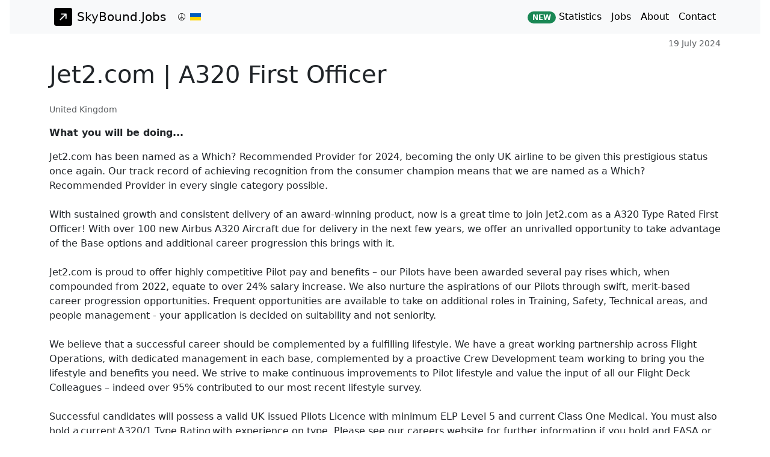

--- FILE ---
content_type: text/html; charset=utf-8
request_url: https://skybound.jobs/jobs/Jet2-com-A320-First-Officer-40293
body_size: 4717
content:
<!doctype html>
<html lang="en">
  <head>
    <meta charset="utf-8">
    <meta name="viewport" content="width=device-width, initial-scale=1">
    <link rel="icon" href="https://skybound.jobs/favicon.ico" type="image/x-icon">
    <meta property="og:site_name" content="SkyBound.Jobs">
    <meta property="og:type" content="website">
    <meta property="og:locale" content="en_US">
    <meta property="og:image" content="https://skybound.jobs/static/img/logo.png">
    <meta property="og:image:secure_url" content="https://skybound.jobs/static/img/logo.png">
    
    <meta property="og:url" content="https://skybound.jobs/jobs/Jet2-com-A320-First-Officer-40293">
    <meta property="og:title" content="A320 First Officer role at Jet2.com based in United Kingdom">
    <meta property="og:description" content="A320 First Officer role at Jet2.com based in United Kingdom">

    
    <meta name="description" content="A320 First Officer role at Jet2.com based in United Kingdom">
    <link rel="canonical" href="https://skybound.jobs/jobs/Jet2-com-A320-First-Officer-40293">
    

    <!-- Bootstrap CSS -->
    <!-- CSS only -->
    <link href="/static/css/custom_dropdown.css" rel="stylesheet">
    <link href="https://cdn.jsdelivr.net/npm/bootstrap@5.3.8/dist/css/bootstrap.min.css" rel="stylesheet" integrity="sha384-sRIl4kxILFvY47J16cr9ZwB07vP4J8+LH7qKQnuqkuIAvNWLzeN8tE5YBujZqJLB" crossorigin="anonymous">
    <link href="/static/css/custom.css" rel="stylesheet">

    <title>Jet2.com | A320 First Officer | 19 July 2024</title>

    <!-- Global site tag (gtag.js) - Google Analytics -->
    <script async src="https://www.googletagmanager.com/gtag/js?id=G-FRYEBYDKRM"></script>
    <script>
      window.dataLayer = window.dataLayer || [];
      function gtag(){dataLayer.push(arguments);}
      gtag('js', new Date());

      gtag('config', 'G-FRYEBYDKRM');
    </script>

    <!-- Google Tag Manager -->
    <script>(function(w,d,s,l,i){w[l]=w[l]||[];w[l].push({'gtm.start':
    new Date().getTime(),event:'gtm.js'});var f=d.getElementsByTagName(s)[0],
    j=d.createElement(s),dl=l!='dataLayer'?'&l='+l:'';j.async=true;j.src=
    'https://www.googletagmanager.com/gtm.js?id='+i+dl;f.parentNode.insertBefore(j,f);
    })(window,document,'script','dataLayer','GTM-N7JVNQL');</script>
    <!-- End Google Tag Manager -->

    <!-- Yandex.Metrika counter -->
    <script>
       (function(m,e,t,r,i,k,a){m[i]=m[i]||function(){(m[i].a=m[i].a||[]).push(arguments)};
       m[i].l=1*new Date();k=e.createElement(t),a=e.getElementsByTagName(t)[0],k.async=1,k.src=r,a.parentNode.insertBefore(k,a)})
       (window, document, "script", "https://mc.yandex.ru/metrika/tag.js", "ym");

       ym(83003749, "init", {
            clickmap:true,
            trackLinks:true,
            accurateTrackBounce:true,
            webvisor:true
       });
    </script>
    <!-- /Yandex.Metrika counter -->

    
    <!-- JSON-LD markup -->
    <script type="application/ld+json">
    {
      "@context" : "http://schema.org",
      "@type" : "JobPosting",
      "title" : "A320 First Officer",
      "description": "What you will be doing... Jet2.com has been named as a Which? Recommended Provider for 2024, becoming the only UK airline to be given this prestigious status once again. Our track record of achieving recognition from the consumer champion means that we are named as a Which? Recommended Provider in every single category possible. With sustained growth and consistent delivery of an award-winning product, now is a great time to join Jet2.com as a A320 Type Rated First Officer! With over 100 new Airbus A320 Aircraft due for delivery in the next few years, we offer an unrivalled opportunity to take advantage of the Base options and additional career progression this brings with it. Jet2.com is proud to offer highly competitive Pilot pay and benefits \u2013 our Pilots have been awarded several pay rises which, when compounded from 2022, equate to over 24% salary increase. We also nurture the aspirations of our Pilots through swift, merit-based career progression opportunities. Frequent opportunities are available to take on additional roles in Training, Safety, Technical areas, and people management - your application is decided on suitability and not seniority. We believe that a successful career should be complemented by a fulfilling lifestyle. We have a great working partnership across Flight Operations, with dedicated management in each base, complemented by a proactive Crew Development team working to bring you the lifestyle and benefits you need. We strive to make continuous improvements to Pilot lifestyle and value the input of all our Flight Deck Colleagues \u2013 indeed over 95% contributed to our most recent lifestyle survey. Successful candidates will possess a valid UK issued Pilots Licence with minimum ELP Level 5 and current Class One Medical. You must also hold a current A320/1 Type Rating with experience on type. Please see our careers website for further information if you hold and EASA or alternative licence. What Can We Offer You? Our Pilot reward package includes: A high basic salary \u2013 not hours dependent Annual Company Pay Review resulting in a compound increase of over 24% since 2022 Stable Basing, confirmed at the point of offer Transparent Base transfer policy \u2013 based on seniority of request, post training Excellent time to Command Sustainable lifestyle Mostly 2 sector days - home most nights Rosters published up to 8 weeks in advance 3 Requested Days Off per month to secure time off for special occasions. Annual Leave does not need to be used to secure every day off which you need. Rotating priority leave booking system \u2013 37 days per annum for full time colleagues Live free bidding for annual leave \u2013 instant confirmation \u2013 not based on seniority Winter leave options Comprehensive \u2018Medical History Disregarded\u2019 Private Healthcare Discretionary Colleague profit share scheme Contributory pension scheme \u2013 8% Company contribution Great Team spirit and friendly colleagues An award winning, financially stable business with an unrivalled focus on Crew Development A Company you can be proud to work for",
      "hiringOrganization" : "Jet2.com",
      "jobLocation": {
        "@type": "Place",
        "address": {
          "@type": "PostalAddress",
          "addressLocality": "",
          "addressCountry": "United Kingdom",
          "streetAddress": "",
          "addressRegion": "",
          "postalCode": "000000"
        }
       },
      "datePosted" : "2024-07-19",
      "validThrough" : "2025-07-19T00:00",
      "employmentType": "FULL_TIME"
    }
    </script>
    <!-- <script src="//s7.addthis.com/js/300/addthis_widget.js#pubid=ra-61aa3320238f4052"></script> -->



  </head>

  <body class="d-flex flex-column min-vh-100 mx-3">
    <!-- Google Tag Manager (noscript) -->
    <noscript><iframe src="https://www.googletagmanager.com/ns.html?id=GTM-N7JVNQL" height="0" width="0" style="display:none;visibility:hidden"></iframe></noscript>
    <!-- End Google Tag Manager (noscript) -->

    <!-- Image and text -->
    <nav class="navbar navbar-expand-lg navbar-light bg-light">
      <div class="container w-100">
        <a class="navbar-brand" href="/"><img src="/static/img/logo.svg" width="30" height="30" class="d-inline-block align-top mx-2" alt="">SkyBound.Jobs</a><img src="/static/img/peace.svg" width="12" height="12" class="align-top mx-1" alt=""><img src="/static/img/ukraine.svg" width="18" height="12" class="align-top mx-1" alt="">
        <button class="navbar-toggler" type="button" data-bs-toggle="collapse" data-bs-target="#navbarSupportedContent">
          <span class="navbar-toggler-icon"></span>
        </button>
        <div class="collapse navbar-collapse" id="navbarSupportedContent">
          <ul class="navbar-nav ms-auto mb-2 mb-lg-0">
            <li class="nav-item">
              <a class="nav-link active" href="/statistics"><span class="badge rounded-pill bg-success">NEW</span> Statistics</a>
            </li>
            <li class="nav-item">
              <a class="nav-link active" href="/">Jobs</a>
            </li>
            <li class="nav-item">
              <a class="nav-link active" href="/about">About</a>
            </li>
            <li class="nav-item">
              <a class="nav-link active" href="/contact">Contact</a>
            </li>
          </ul>
        </div>
      </div>
    </nav>


    
  <div class="container d-grid gap-3 mb-4">
    <div class="row mt-1">
      <div class="col col-12 text-end">
        <small class="text-muted">
          19 July 2024
        </small>
      </div>
    </div>
    <div class="row">
      <div class="col col-12">
        <h1>Jet2.com&nbsp;| A320 First Officer</h1>
      </div>
    </div>
    
    <div class="row">
        <small class="text-muted">
          United Kingdom
        </small>
    </div>
    
    <div class="text-break text-start text-wrap">
      <p>
 <strong>
  <span>
   What you will be doing...
  </span>
 </strong>
</p>
<div>
 <div>
  <span>
   Jet2.com has been named as a Which? Recommended Provider for 2024, becoming the only UK airline to be given this prestigious status once again. Our track record of achieving recognition from the consumer champion means that we are named as a Which? Recommended Provider in every single category possible.
  </span>
  <br>
  <br>
  <span>
   With sustained growth and consistent delivery of an award-winning product, now is a great time to join Jet2.com as a A320 Type Rated First Officer! With over 100 new Airbus A320 Aircraft due for delivery in the next few years, we offer an unrivalled opportunity to take advantage of the Base options and additional career progression this brings with it.
  </span>
  <br>
  <br>
  <span>
   Jet2.com is proud to offer highly competitive Pilot pay and benefits &ndash; our Pilots have been awarded several pay rises which, when compounded from 2022, equate to over 24% salary increase. We also nurture the aspirations of our Pilots through swift, merit-based career progression opportunities. Frequent opportunities are available to take on additional roles in Training, Safety, Technical areas, and people management - your application is decided on suitability and not seniority.
  </span>
  <br>
  <br>
  <span>
   We believe that a successful career should be complemented by a fulfilling lifestyle. We have a great working partnership across Flight Operations, with dedicated management in each base, complemented by a proactive Crew Development team working to bring you the lifestyle and benefits you need. We strive to make continuous improvements to Pilot lifestyle and value the input of all our Flight Deck Colleagues &ndash; indeed over 95% contributed to our most recent lifestyle survey.
  </span>
  <br>
  <br>
  <span>
   Successful candidates will possess a valid UK issued Pilots Licence with minimum ELP Level 5 and current Class One Medical. You must also hold a current A320/1 Type Rating with experience on type. Please see our careers website for further information if you hold and EASA or alternative licence.
  </span>
  <br>
  <br>
 </div>
 <div>
  <strong>
   <span>
    What Can We Offer You?
   </span>
  </strong>
  <br>
  <br>
  <span>
   Our Pilot reward package includes:
  </span>
 </div>
 <ul>
  <li>
   <span>
    A high basic salary &ndash; not hours dependent
   </span>
  </li>
  <li>
   <span>
    Annual Company Pay Review resulting in a compound increase of over 24% since 2022
   </span>
  </li>
  <li>
   <span>
    Stable Basing, confirmed at the point of offer
   </span>
  </li>
  <li>
   <span>
    Transparent Base transfer policy &ndash; based on seniority of request, post training
   </span>
  </li>
  <li>
   <span>
    Excellent time to Command
   </span>
  </li>
  <li>
   <span>
    Sustainable lifestyle
   </span>
  </li>
  <li>
   <span>
    Mostly 2 sector days - home most nights
   </span>
  </li>
  <li>
   <span>
    Rosters published up to 8 weeks in advance
   </span>
  </li>
  <li>
   <span>
    3 Requested Days Off per month to secure time off for special occasions. Annual Leave does not need to be used to secure every day off which you need.
   </span>
  </li>
  <li>
   <span>
    Rotating priority leave booking system &ndash; 37 days per annum for full time colleagues
   </span>
  </li>
  <li>
   <span>
    Live free bidding for annual leave &ndash; instant confirmation &ndash; not based on seniority
   </span>
  </li>
  <li>
   <span>
    Winter leave options
   </span>
  </li>
  <li>
   <span>
    Comprehensive &lsquo;Medical History Disregarded&rsquo; Private Healthcare
   </span>
  </li>
  <li>
   <span>
    Discretionary Colleague profit share scheme
   </span>
  </li>
  <li>
   <span>
    Contributory pension scheme &ndash; 8% Company contribution
   </span>
  </li>
  <li>
   <span>
    Great Team spirit and friendly colleagues
   </span>
  </li>
  <li>
   <span>
    An award winning, financially stable business with an unrivalled focus on Crew Development
   </span>
  </li>
  <li>
   <span>
    A Company you can be proud to work for 
   </span>
  </li>
 </ul>
</div>
    </div>
    <div class="d-grid gap-2 col-2">
      <a class="btn btn-success btn-lg" href="https://krb-sjobs.brassring.com/TGnewUI/Search/home/HomeWithPreLoad?jobId=2160966&amp;codes=LinkedIn&amp;siteid=5476&amp;partnerid=30013&amp;PageType=JobDetails#jobDetails=2160966_5476" role="button" target="_blank" rel="noopener noreferrer">Apply</a>
    </div>
    
    
      <hr>
      <div>
        <strong>Similar jobs</strong>
        <div class="mt-2">
          <ul>
        
            <li>
              <a href="/jobs/British-Airways-A320-First-Officer-54027">
                British Airways&nbsp;| A320 First Officer
              </a>
            </li>
        
            <li>
              <a href="/jobs/British-Airways-A320-Pilot-56621">
                British Airways&nbsp;| A320 Pilot
              </a>
            </li>
        
            <li>
              <a href="/jobs/British-Airways-A320-Military-Pilot-44628">
                British Airways&nbsp;| A320 Military Pilot
              </a>
            </li>
        
            <li>
              <a href="/jobs/SAS-Connect-A320-Captain-54814">
                SAS Connect&nbsp;| A320 Captain
              </a>
            </li>
        
            <li>
              <a href="/jobs/Sky-Express-A320-First-Officer-56566">
                Sky Express&nbsp;| A320 First Officer
              </a>
            </li>
        
            <li>
              <a href="/jobs/Sky-Express-A320-Captain-35457">
                Sky Express&nbsp;| A320 Captain
              </a>
            </li>
        
            <li>
              <a href="/jobs/Air-Tanker-A320-First-Officer-56407">
                Air Tanker&nbsp;| A320 First Officer
              </a>
            </li>
        
            <li>
              <a href="/jobs/Jet2-com-A320-First-Officer-49539">
                Jet2.com&nbsp;| A320 First Officer
              </a>
            </li>
        
            <li>
              <a href="/jobs/Brookfield-Aviation-A320-Captain-54657">
                Brookfield Aviation&nbsp;| A320 Captain
              </a>
            </li>
        
            <li>
              <a href="/jobs/Brookfield-Aviation-A320-Captain-55083">
                Brookfield Aviation&nbsp;| A320 Captain
              </a>
            </li>
        
          </ul>
        </div>  
      </div>
    
  
  </div>
  

    <footer class="bg-light mt-4 mt-auto">
      <div class="container w-auto">
        <div class="row">
          <div class="col col-4">
            <div class="text-start p-3">
              &copy; 2020-2026 SkyBound.Jobs
            </div>
          </div>
          <div class="col col-4">
            <div class="text-center p-3">
              <a href="https://buy.stripe.com/dR6fZ65wD80ScOQbII" target="_blank" rel="noopener noreferrer"><span class="badge rounded-pill bg-warning text-dark">Donate</span></a>
            </div>
          </div>
          <div class="col col-4">
            <div class="text-end p-3">
              <a href="/privacy">Privacy Policy</a>
            </div>
          </div>
        </div>
      </div>
    </footer>

    <!-- Custom Drop Down -->
    <script src="/static/js/custom_dropdown.js"></script>
    <!-- JavaScript Bundle with Popper -->
    <script src="https://cdn.jsdelivr.net/npm/bootstrap@5.3.8/dist/js/bootstrap.bundle.min.js" integrity="sha384-FKyoEForCGlyvwx9Hj09JcYn3nv7wiPVlz7YYwJrWVcXK/BmnVDxM+D2scQbITxI" crossorigin="anonymous"></script>
  </body>
</html>

--- FILE ---
content_type: image/svg+xml
request_url: https://skybound.jobs/static/img/peace.svg
body_size: 235
content:
<svg xmlns="http://www.w3.org/2000/svg" width="16" height="16" fill="currentColor" class="bi bi-peace" viewBox="0 0 16 16">
  <path d="M7.5 1.018a7 7 0 0 0-4.79 11.566L7.5 7.793V1.018zm1 0v6.775l4.79 4.79A7 7 0 0 0 8.5 1.018zm4.084 12.273L8.5 9.207v5.775a6.97 6.97 0 0 0 4.084-1.691zM7.5 14.982V9.207l-4.084 4.084A6.97 6.97 0 0 0 7.5 14.982zM0 8a8 8 0 1 1 16 0A8 8 0 0 1 0 8z"/>
</svg>